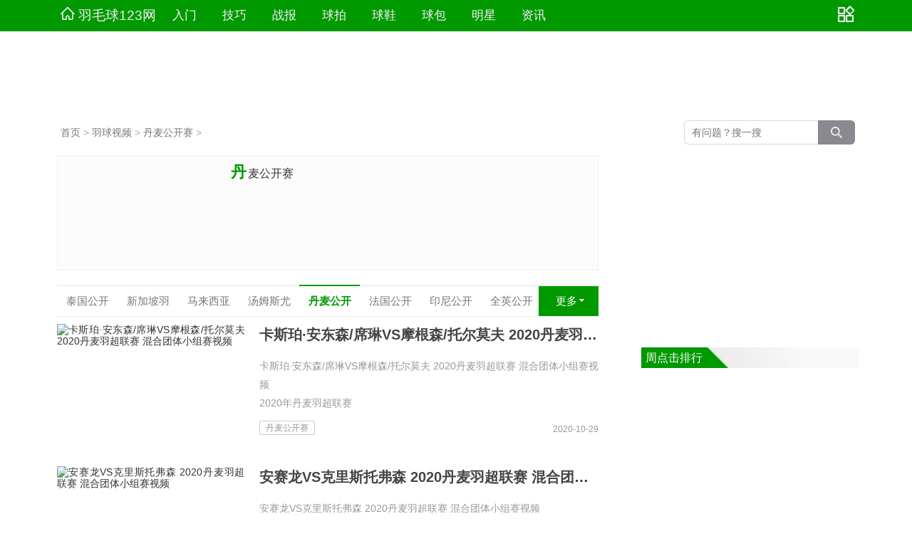

--- FILE ---
content_type: text/html
request_url: http://yumaoqiu123.com/shipin/dmgks/
body_size: 5819
content:
<!DOCTYPE html PUBLIC "-//W3C//DTD XHTML 1.0 Transitional//EN" "http://www.w3.org/TR/xhtml1/DTD/xhtml1-transitional.dtd">
<html xmlns="http://www.w3.org/1999/xhtml">
<head>
<meta http-equiv="Content-Type" content="text/html; charset=utf-8" />
<meta name="mobile-agent" content="format=html5;url=http://m.yumaoqiu123.com/a/tiaopiao/">
<meta name="applicable-device" content="pc">
<title>丹麦羽毛球公开赛 - 羽毛球123网</title>
<meta http-equiv="X-UA-Compatible" content="IE=edge,chrome=1" />
<meta name="keywords" content="" />
<meta name="description" content="丹麦公开赛" />
<link href="/good/static/css/v2_main.css?ver=1.5.0" rel="stylesheet" type="text/css" />
</head>
<body>
<div class="nav2_wrap">
  <div class="nav2_wrapper">
    <div class="nav2_box">
      <ul>
        <li class="index"><a href="/"><i class="icon-home"></i>羽毛球123网</a></li>
        <li><a class="" href="/rumen/">入门</a> </li>
        <li><a class="" href="/jiqiao/">技巧</a> </li>
        <li><a class="" href="/zhanbao/">战报</a> </li>
        <li><a class="" href="/qiupai/">球拍</a> </li>
        <li><a class="" href="/qiuxie/">球鞋</a> </li>
        <li><a class="" href="/qiubao/">球包</a> </li>
        <li><a class="" href="/yuqiumingxing/">明星</a> </li>
        <li><a class="" href="/zixun/">资讯</a> </li>
      </ul>
    </div>
    <div class="map_box"> <a href="/page/sitemap.html"><i class="icon-map"></i><span>站点地图</span></a> </div>
  </div>
</div>
<div class="nav_end"></div>
<div class="info_1120_90 mt_20">
  <script src=/d/js/yuqiu/yumaoqiu1.js></script>
</div>
<div class="bread_wrapper">
  <div class="bread_box"> <a href="/">首页</a>&nbsp;>&nbsp;<a href="/shipin/">羽球视频</a>&nbsp;>&nbsp;<a href="/shipin/dmgks/">丹麦公开赛</a> &gt; </div>
  <div class="search2_box">
    <form name="form1" method="post" action="/e/search/index.php" target="_blank">
      <input type="text" name="keyboard" placeholder="有问题？搜一搜" maxlength="100">
      <button type="submit" class="search_btn"><i class="icon side_search"></i></button>
      <input type="hidden" name="show" value="title" />
      <input type="hidden" name="tempid" value="1" />
    </form>
  </div>
</div>
<div id="MAIN_DIV" class="wrapper">
  <div id="PAGE_LEFT" class="index_left">
    <div class="list-txt-nav-info">
      <p class="fl mr10"><img src="/d/file/p/20200226/57ecb7398cd8985fc62b92561671963f.jpg" alt="" /></p>
      <p class="text fl">丹麦公开赛</p>
    </div>
    <ul class="list_nav nav_9">
      <li class=""><a href="/shipin/taiguo/">泰国公开赛</a> </li>
      <li class=""><a href="/shipin/xinjiapo/">新加坡羽赛</a> </li>
      <li class=""><a href="/shipin/malaixiya/">马来西亚赛</a> </li>
      <li class=""><a href="/shipin/ymqsj/">汤姆斯尤伯</a> </li>
      <li class="active"><a href="/shipin/dmgks/">丹麦公开赛</a> </li>
      <li class=""><a href="/shipin/sdmbs/">法国公开赛</a> </li>
      <li class=""><a href="/shipin/yngks/">印尼公开赛</a> </li>
      <li class=""><a href="/shipin/qygss/">全英公开赛</a> </li>
      <h5 id="NAV_MORE" class="last cur"> <span>更多<i class="icon more_downarrow"></i></span>
        <div>
			<a href="/shipin/sjyls/">世界羽联赛</a>
			<a href="/shipin/zggks/">中国公开赛</a>
			<a href="/shipin/rbgks/">韩国公开赛</a>
			<a href="/shipin/xggks/">香港公开赛</a>
			<a href="/shipin/rsgks/">日本公开赛</a>
			<a href="/shipin/ayhbs/">奥运会比赛</a>
			<a href="/shipin/other/">其他视频</a>
		</div>
      </h5>
    </ul>

    <div class="list_item"> <a href="/shipin/dmgks/20201029/6576.html" title="卡斯珀·安东森/席琳VS摩根森/托尔莫夫 2020丹麦羽超联赛 混合团体小组赛视频" target="_blank" class="list_img"><img class="lazyload" src="/d/file/p/20201029/54683f2dab9e0b3d3698879b91618f60.jpg" data-echo="/d/file/p/20201029/54683f2dab9e0b3d3698879b91618f60.jpg" alt="卡斯珀·安东森/席琳VS摩根森/托尔莫夫 2020丹麦羽超联赛 混合团体小组赛视频"></a>
      <div>
        <h3><a href="/shipin/dmgks/20201029/6576.html" target="_blank">卡斯珀·安东森/席琳VS摩根森/托尔莫夫 2020丹麦羽超联赛 混合团体小组赛视频</a></h3>
        <p class="cnt">卡斯珀·安东森/席琳VS摩根森/托尔莫夫 2020丹麦羽超联赛 混合团体小组赛视频<br />
2020年丹麦羽超联赛<br />
赛事:2020年丹麦羽超联赛<br />
轮次:小组赛项目:混合团体<br />
选手:卡斯珀·安东森 / 席琳朱尔 ( 丹麦 ) VS 卡斯腾·摩根森 / 卡蒂·托尔莫夫 ( 爱沙尼亚 )<br />
比分:<br />
查看比分... </p>
      </div>
      <p class="view"> <a class="col" href="/shipin/dmgks/" target="_blank">丹麦公开赛</a> <span class="f_right">2020-10-29</span> </p>
    </div>

    <div class="list_item"> <a href="/shipin/dmgks/20201029/6575.html" title="安赛龙VS克里斯托弗森 2020丹麦羽超联赛 混合团体小组赛视频" target="_blank" class="list_img"><img class="lazyload" src="/d/file/p/20201029/e330c6aab1d677150bdc8ac38c4101c2.jpg" data-echo="/d/file/p/20201029/e330c6aab1d677150bdc8ac38c4101c2.jpg" alt="安赛龙VS克里斯托弗森 2020丹麦羽超联赛 混合团体小组赛视频"></a>
      <div>
        <h3><a href="/shipin/dmgks/20201029/6575.html" target="_blank">安赛龙VS克里斯托弗森 2020丹麦羽超联赛 混合团体小组赛视频</a></h3>
        <p class="cnt">安赛龙VS克里斯托弗森 2020丹麦羽超联赛 混合团体小组赛视频<br />
2020年丹麦羽超联赛<br />
赛事:2020年丹麦羽超联赛<br />
轮次:小组赛项目:混合团体<br />
选手:安赛龙 ( 丹麦 ) VS 莱恩·克里斯托弗森 ( 丹麦 )<br />
比分:<br />
查看比分... </p>
      </div>
      <p class="view"> <a class="col" href="/shipin/dmgks/" target="_blank">丹麦公开赛</a> <span class="f_right">2020-10-29</span> </p>
    </div>

    <div class="list_item"> <a href="/shipin/dmgks/20200228/6485.html" title="吉迪恩/苏卡穆约VS嘉村健士/园田启悟 2018年丹麦羽毛球公开赛男双决赛高清视频-羽毛球123-丹麦羽毛球公开赛视频专辑" target="_blank" class="list_img"><img class="lazyload" src="/e/data/images/notimg.gif" data-echo="/e/data/images/notimg.gif" alt="吉迪恩/苏卡穆约VS嘉村健士/园田启悟 2018年丹麦羽毛球公开赛男双决赛高清视频-羽毛球123-丹麦羽毛球公开赛视频专辑"></a>
      <div>
        <h3><a href="/shipin/dmgks/20200228/6485.html" target="_blank">吉迪恩/苏卡穆约VS嘉村健士/园田启悟 2018年丹麦羽毛球公开赛男双决赛高清视频-羽毛球123-丹麦羽毛球公开赛视频专辑</a></h3>
        <p class="cnt">吉迪恩/苏卡穆约VS嘉村健士/园田启悟 2018年丹麦羽毛球公开赛男双决赛高清视频-羽毛球123-丹麦羽毛球公开赛视频专辑... </p>
      </div>
      <p class="view"> <a class="col" href="/shipin/dmgks/" target="_blank">丹麦公开赛</a> <span class="f_right">2020-02-28</span> </p>
    </div>

    <div class="list_item"> <a href="/shipin/dmgks/20200228/6482.html" title="郑思维/黄雅琼VS普瓦拉努科罗/塔拉塔纳查 2018年丹麦羽毛球公开赛混双决赛高清视频-羽毛球123-丹麦羽毛球公开赛视频专辑" target="_blank" class="list_img"><img class="lazyload" src="/e/data/images/notimg.gif" data-echo="/e/data/images/notimg.gif" alt="郑思维/黄雅琼VS普瓦拉努科罗/塔拉塔纳查 2018年丹麦羽毛球公开赛混双决赛高清视频-羽毛球123-丹麦羽毛球公开赛视频专辑"></a>
      <div>
        <h3><a href="/shipin/dmgks/20200228/6482.html" target="_blank">郑思维/黄雅琼VS普瓦拉努科罗/塔拉塔纳查 2018年丹麦羽毛球公开赛混双决赛高清视频-羽毛球123-丹麦羽毛球公开赛视频专辑</a></h3>
        <p class="cnt">郑思维/黄雅琼VS普瓦拉努科罗/塔拉塔纳查 2018年丹麦羽毛球公开赛混双决赛高清视频-羽毛球123-丹麦羽毛球公开赛视频专辑... </p>
      </div>
      <p class="view"> <a class="col" href="/shipin/dmgks/" target="_blank">丹麦公开赛</a> <span class="f_right">2020-02-28</span> </p>
    </div>

    <div class="list_item"> <a href="/shipin/dmgks/20200228/6479.html" title="福岛由纪/广田彩花VS田中志穗/米元小春 2018年丹麦羽毛球公开赛女双决赛高清视频-羽毛球123-丹麦羽毛球公开赛视频专辑" target="_blank" class="list_img"><img class="lazyload" src="/e/data/images/notimg.gif" data-echo="/e/data/images/notimg.gif" alt="福岛由纪/广田彩花VS田中志穗/米元小春 2018年丹麦羽毛球公开赛女双决赛高清视频-羽毛球123-丹麦羽毛球公开赛视频专辑"></a>
      <div>
        <h3><a href="/shipin/dmgks/20200228/6479.html" target="_blank">福岛由纪/广田彩花VS田中志穗/米元小春 2018年丹麦羽毛球公开赛女双决赛高清视频-羽毛球123-丹麦羽毛球公开赛视频专辑</a></h3>
        <p class="cnt">福岛由纪/广田彩花VS田中志穗/米元小春 2018年丹麦羽毛球公开赛女双决赛高清视频-羽毛球123-丹麦羽毛球公开赛视频专辑... </p>
      </div>
      <p class="view"> <a class="col" href="/shipin/dmgks/" target="_blank">丹麦公开赛</a> <span class="f_right">2020-02-28</span> </p>
    </div>

    <div class="list_item"> <a href="/shipin/dmgks/20200228/6476.html" title="桃田贤斗VS周天成 2018年丹麦羽毛球公开赛男单决赛高清视频-羽毛球123-丹麦羽毛球公开赛视频专辑" target="_blank" class="list_img"><img class="lazyload" src="/e/data/images/notimg.gif" data-echo="/e/data/images/notimg.gif" alt="桃田贤斗VS周天成 2018年丹麦羽毛球公开赛男单决赛高清视频-羽毛球123-丹麦羽毛球公开赛视频专辑"></a>
      <div>
        <h3><a href="/shipin/dmgks/20200228/6476.html" target="_blank">桃田贤斗VS周天成 2018年丹麦羽毛球公开赛男单决赛高清视频-羽毛球123-丹麦羽毛球公开赛视频专辑</a></h3>
        <p class="cnt">桃田贤斗VS周天成 2018年丹麦羽毛球公开赛男单决赛高清视频-羽毛球123-丹麦羽毛球公开赛视频专辑... </p>
      </div>
      <p class="view"> <a class="col" href="/shipin/dmgks/" target="_blank">丹麦公开赛</a> <span class="f_right">2020-02-28</span> </p>
    </div>

    <div class="list_item"> <a href="/shipin/dmgks/20200228/6473.html" title="戴资颖VS内瓦尔 2018年丹麦羽毛球公开赛女单决赛高清视频-羽毛球123-丹麦羽毛球公开赛视频专辑" target="_blank" class="list_img"><img class="lazyload" src="/e/data/images/notimg.gif" data-echo="/e/data/images/notimg.gif" alt="戴资颖VS内瓦尔 2018年丹麦羽毛球公开赛女单决赛高清视频-羽毛球123-丹麦羽毛球公开赛视频专辑"></a>
      <div>
        <h3><a href="/shipin/dmgks/20200228/6473.html" target="_blank">戴资颖VS内瓦尔 2018年丹麦羽毛球公开赛女单决赛高清视频-羽毛球123-丹麦羽毛球公开赛视频专辑</a></h3>
        <p class="cnt">戴资颖VS内瓦尔 2018年丹麦羽毛球公开赛女单决赛高清视频-羽毛球123-丹麦羽毛球公开赛视频专辑... </p>
      </div>
      <p class="view"> <a class="col" href="/shipin/dmgks/" target="_blank">丹麦公开赛</a> <span class="f_right">2020-02-28</span> </p>
    </div>

    <div class="list_item"> <a href="/shipin/dmgks/20200228/6470.html" title="吉迪恩/苏卡穆约VS阿山/塞蒂亚万 2018年丹麦羽毛球公开赛男双半决赛高清视频-羽毛球123-丹麦羽毛球公开赛视频专辑" target="_blank" class="list_img"><img class="lazyload" src="/e/data/images/notimg.gif" data-echo="/e/data/images/notimg.gif" alt="吉迪恩/苏卡穆约VS阿山/塞蒂亚万 2018年丹麦羽毛球公开赛男双半决赛高清视频-羽毛球123-丹麦羽毛球公开赛视频专辑"></a>
      <div>
        <h3><a href="/shipin/dmgks/20200228/6470.html" target="_blank">吉迪恩/苏卡穆约VS阿山/塞蒂亚万 2018年丹麦羽毛球公开赛男双半决赛高清视频-羽毛球123-丹麦羽毛球公开赛视频专辑</a></h3>
        <p class="cnt">吉迪恩/苏卡穆约VS阿山/塞蒂亚万 2018年丹麦羽毛球公开赛男双半决赛高清视频-羽毛球123-丹麦羽毛球公开赛视频专辑... </p>
      </div>
      <p class="view"> <a class="col" href="/shipin/dmgks/" target="_blank">丹麦公开赛</a> <span class="f_right">2020-02-28</span> </p>
    </div>

    <div class="list_item"> <a href="/shipin/dmgks/20200228/6467.html" title="郑思维/黄雅琼VS阿马德/纳西尔 2018年丹麦羽毛球公开赛混双半决赛高清视频-羽毛球123-丹麦羽毛球公开赛视频专辑" target="_blank" class="list_img"><img class="lazyload" src="/e/data/images/notimg.gif" data-echo="/e/data/images/notimg.gif" alt="郑思维/黄雅琼VS阿马德/纳西尔 2018年丹麦羽毛球公开赛混双半决赛高清视频-羽毛球123-丹麦羽毛球公开赛视频专辑"></a>
      <div>
        <h3><a href="/shipin/dmgks/20200228/6467.html" target="_blank">郑思维/黄雅琼VS阿马德/纳西尔 2018年丹麦羽毛球公开赛混双半决赛高清视频-羽毛球123-丹麦羽毛球公开赛视频专辑</a></h3>
        <p class="cnt">郑思维/黄雅琼VS阿马德/纳西尔 2018年丹麦羽毛球公开赛混双半决赛高清视频-羽毛球123-丹麦羽毛球公开赛视频专辑... </p>
      </div>
      <p class="view"> <a class="col" href="/shipin/dmgks/" target="_blank">丹麦公开赛</a> <span class="f_right">2020-02-28</span> </p>
    </div>

    <div class="list_item"> <a href="/shipin/dmgks/20200228/6464.html" title="桃田贤斗VS斯里坎特 2018年丹麦羽毛球公开赛男单半决赛高清视频-羽毛球123-丹麦羽毛球公开赛视频专辑" target="_blank" class="list_img"><img class="lazyload" src="/e/data/images/notimg.gif" data-echo="/e/data/images/notimg.gif" alt="桃田贤斗VS斯里坎特 2018年丹麦羽毛球公开赛男单半决赛高清视频-羽毛球123-丹麦羽毛球公开赛视频专辑"></a>
      <div>
        <h3><a href="/shipin/dmgks/20200228/6464.html" target="_blank">桃田贤斗VS斯里坎特 2018年丹麦羽毛球公开赛男单半决赛高清视频-羽毛球123-丹麦羽毛球公开赛视频专辑</a></h3>
        <p class="cnt">桃田贤斗VS斯里坎特 2018年丹麦羽毛球公开赛男单半决赛高清视频-羽毛球123-丹麦羽毛球公开赛视频专辑... </p>
      </div>
      <p class="view"> <a class="col" href="/shipin/dmgks/" target="_blank">丹麦公开赛</a> <span class="f_right">2020-02-28</span> </p>
    </div>

    <div class="list_item"> <a href="/shipin/dmgks/20200228/6462.html" title="安塞龙VS安东森 2018年丹麦羽毛球公开赛男单1/8决赛高清视频-羽毛球123-丹麦羽毛球公开赛视频专辑" target="_blank" class="list_img"><img class="lazyload" src="/e/data/images/notimg.gif" data-echo="/e/data/images/notimg.gif" alt="安塞龙VS安东森 2018年丹麦羽毛球公开赛男单1/8决赛高清视频-羽毛球123-丹麦羽毛球公开赛视频专辑"></a>
      <div>
        <h3><a href="/shipin/dmgks/20200228/6462.html" target="_blank">安塞龙VS安东森 2018年丹麦羽毛球公开赛男单1/8决赛高清视频-羽毛球123-丹麦羽毛球公开赛视频专辑</a></h3>
        <p class="cnt">安塞龙VS安东森 2018年丹麦羽毛球公开赛男单1/8决赛高清视频-羽毛球123-丹麦羽毛球公开赛视频专辑... </p>
      </div>
      <p class="view"> <a class="col" href="/shipin/dmgks/" target="_blank">丹麦公开赛</a> <span class="f_right">2020-02-28</span> </p>
    </div>

    <div class="list_item"> <a href="/shipin/dmgks/20200228/6463.html" title="戴资颖VS何冰娇 2018年丹麦羽毛球公开赛女单半决赛高清视频-羽毛球123-丹麦羽毛球公开赛视频专辑" target="_blank" class="list_img"><img class="lazyload" src="/e/data/images/notimg.gif" data-echo="/e/data/images/notimg.gif" alt="戴资颖VS何冰娇 2018年丹麦羽毛球公开赛女单半决赛高清视频-羽毛球123-丹麦羽毛球公开赛视频专辑"></a>
      <div>
        <h3><a href="/shipin/dmgks/20200228/6463.html" target="_blank">戴资颖VS何冰娇 2018年丹麦羽毛球公开赛女单半决赛高清视频-羽毛球123-丹麦羽毛球公开赛视频专辑</a></h3>
        <p class="cnt">戴资颖VS何冰娇 2018年丹麦羽毛球公开赛女单半决赛高清视频-羽毛球123-丹麦羽毛球公开赛视频专辑... </p>
      </div>
      <p class="view"> <a class="col" href="/shipin/dmgks/" target="_blank">丹麦公开赛</a> <span class="f_right">2020-02-28</span> </p>
    </div>

    <div class="list_item"> <a href="/shipin/dmgks/20200228/6461.html" title="玛莉丝卡VS内瓦尔 2018年丹麦羽毛球公开赛女单半决赛高清视频-羽毛球123-丹麦羽毛球公开赛视频专辑" target="_blank" class="list_img"><img class="lazyload" src="/e/data/images/notimg.gif" data-echo="/e/data/images/notimg.gif" alt="玛莉丝卡VS内瓦尔 2018年丹麦羽毛球公开赛女单半决赛高清视频-羽毛球123-丹麦羽毛球公开赛视频专辑"></a>
      <div>
        <h3><a href="/shipin/dmgks/20200228/6461.html" target="_blank">玛莉丝卡VS内瓦尔 2018年丹麦羽毛球公开赛女单半决赛高清视频-羽毛球123-丹麦羽毛球公开赛视频专辑</a></h3>
        <p class="cnt">玛莉丝卡VS内瓦尔 2018年丹麦羽毛球公开赛女单半决赛高清视频-羽毛球123-丹麦羽毛球公开赛视频专辑... </p>
      </div>
      <p class="view"> <a class="col" href="/shipin/dmgks/" target="_blank">丹麦公开赛</a> <span class="f_right">2020-02-28</span> </p>
    </div>

    <div class="list_item"> <a href="/shipin/dmgks/20200228/6460.html" title="林丹VS斯里坎斯 2018年丹麦羽毛球公开赛男单1/8决赛高清视频-羽毛球123-丹麦羽毛球公开赛视频专辑" target="_blank" class="list_img"><img class="lazyload" src="/e/data/images/notimg.gif" data-echo="/e/data/images/notimg.gif" alt="林丹VS斯里坎斯 2018年丹麦羽毛球公开赛男单1/8决赛高清视频-羽毛球123-丹麦羽毛球公开赛视频专辑"></a>
      <div>
        <h3><a href="/shipin/dmgks/20200228/6460.html" target="_blank">林丹VS斯里坎斯 2018年丹麦羽毛球公开赛男单1/8决赛高清视频-羽毛球123-丹麦羽毛球公开赛视频专辑</a></h3>
        <p class="cnt">林丹VS斯里坎斯 2018年丹麦羽毛球公开赛男单1/8决赛高清视频-羽毛球123-丹麦羽毛球公开赛视频专辑... </p>
      </div>
      <p class="view"> <a class="col" href="/shipin/dmgks/" target="_blank">丹麦公开赛</a> <span class="f_right">2020-02-28</span> </p>
    </div>

    <div class="list_item"> <a href="/shipin/dmgks/20200228/6458.html" title="桃田贤斗VS金廷 2018年丹麦羽毛球公开赛男单第一轮高清视频-羽毛球123-丹麦羽毛球公开赛视频专辑" target="_blank" class="list_img"><img class="lazyload" src="/e/data/images/notimg.gif" data-echo="/e/data/images/notimg.gif" alt="桃田贤斗VS金廷 2018年丹麦羽毛球公开赛男单第一轮高清视频-羽毛球123-丹麦羽毛球公开赛视频专辑"></a>
      <div>
        <h3><a href="/shipin/dmgks/20200228/6458.html" target="_blank">桃田贤斗VS金廷 2018年丹麦羽毛球公开赛男单第一轮高清视频-羽毛球123-丹麦羽毛球公开赛视频专辑</a></h3>
        <p class="cnt">桃田贤斗VS金廷 2018年丹麦羽毛球公开赛男单第一轮高清视频-羽毛球123-丹麦羽毛球公开赛视频专辑... </p>
      </div>
      <p class="view"> <a class="col" href="/shipin/dmgks/" target="_blank">丹麦公开赛</a> <span class="f_right">2020-02-28</span> </p>
    </div>

    <div class="list_item"> <a href="/shipin/dmgks/20200228/6459.html" title="周天成VS安东森 2018年丹麦羽毛球公开赛男单半决赛高清视频-羽毛球123-丹麦羽毛球公开赛视频专辑" target="_blank" class="list_img"><img class="lazyload" src="/e/data/images/notimg.gif" data-echo="/e/data/images/notimg.gif" alt="周天成VS安东森 2018年丹麦羽毛球公开赛男单半决赛高清视频-羽毛球123-丹麦羽毛球公开赛视频专辑"></a>
      <div>
        <h3><a href="/shipin/dmgks/20200228/6459.html" target="_blank">周天成VS安东森 2018年丹麦羽毛球公开赛男单半决赛高清视频-羽毛球123-丹麦羽毛球公开赛视频专辑</a></h3>
        <p class="cnt">周天成VS安东森 2018年丹麦羽毛球公开赛男单半决赛高清视频-羽毛球123-丹麦羽毛球公开赛视频专辑... </p>
      </div>
      <p class="view"> <a class="col" href="/shipin/dmgks/" target="_blank">丹麦公开赛</a> <span class="f_right">2020-02-28</span> </p>
    </div>

    <div class="list_item"> <a href="/shipin/dmgks/20200228/6457.html" title="陈雨菲VS戴资颖 2018年丹麦羽毛球公开赛女单1/4决赛高清视频-羽毛球123-丹麦羽毛球公开赛视频专辑" target="_blank" class="list_img"><img class="lazyload" src="/e/data/images/notimg.gif" data-echo="/e/data/images/notimg.gif" alt="陈雨菲VS戴资颖 2018年丹麦羽毛球公开赛女单1/4决赛高清视频-羽毛球123-丹麦羽毛球公开赛视频专辑"></a>
      <div>
        <h3><a href="/shipin/dmgks/20200228/6457.html" target="_blank">陈雨菲VS戴资颖 2018年丹麦羽毛球公开赛女单1/4决赛高清视频-羽毛球123-丹麦羽毛球公开赛视频专辑</a></h3>
        <p class="cnt">陈雨菲VS戴资颖 2018年丹麦羽毛球公开赛女单1/4决赛高清视频-羽毛球123-丹麦羽毛球公开赛视频专辑... </p>
      </div>
      <p class="view"> <a class="col" href="/shipin/dmgks/" target="_blank">丹麦公开赛</a> <span class="f_right">2020-02-28</span> </p>
    </div>

    <div class="list_item"> <a href="/shipin/dmgks/20200228/6456.html" title="张楠/李茵晖vs卡兰达苏瓦蒂/苏桑托 2018年丹麦羽毛球公开赛混双第一轮高清视频-羽毛球123-丹麦羽毛球公开赛视频专辑" target="_blank" class="list_img"><img class="lazyload" src="/e/data/images/notimg.gif" data-echo="/e/data/images/notimg.gif" alt="张楠/李茵晖vs卡兰达苏瓦蒂/苏桑托 2018年丹麦羽毛球公开赛混双第一轮高清视频-羽毛球123-丹麦羽毛球公开赛视频专辑"></a>
      <div>
        <h3><a href="/shipin/dmgks/20200228/6456.html" target="_blank">张楠/李茵晖vs卡兰达苏瓦蒂/苏桑托 2018年丹麦羽毛球公开赛混双第一轮高清视频-羽毛球123-丹麦羽毛球公开赛视频专辑</a></h3>
        <p class="cnt">张楠/李茵晖vs卡兰达苏瓦蒂/苏桑托 2018年丹麦羽毛球公开赛混双第一轮高清视频-羽毛球123-丹麦羽毛球公开赛视频专辑... </p>
      </div>
      <p class="view"> <a class="col" href="/shipin/dmgks/" target="_blank">丹麦公开赛</a> <span class="f_right">2020-02-28</span> </p>
    </div>

    <div class="list_item"> <a href="/shipin/dmgks/20200228/6454.html" title="郑思维/黄雅琼vs乔丹/奥克塔维安迪 2018年丹麦羽毛球公开赛混双第一轮高清视频-羽毛球123-丹麦羽毛球公开赛视频专辑" target="_blank" class="list_img"><img class="lazyload" src="/e/data/images/notimg.gif" data-echo="/e/data/images/notimg.gif" alt="郑思维/黄雅琼vs乔丹/奥克塔维安迪 2018年丹麦羽毛球公开赛混双第一轮高清视频-羽毛球123-丹麦羽毛球公开赛视频专辑"></a>
      <div>
        <h3><a href="/shipin/dmgks/20200228/6454.html" target="_blank">郑思维/黄雅琼vs乔丹/奥克塔维安迪 2018年丹麦羽毛球公开赛混双第一轮高清视频-羽毛球123-丹麦羽毛球公开赛视频专辑</a></h3>
        <p class="cnt">郑思维/黄雅琼vs乔丹/奥克塔维安迪 2018年丹麦羽毛球公开赛混双第一轮高清视频-羽毛球123-丹麦羽毛球公开赛视频专辑... </p>
      </div>
      <p class="view"> <a class="col" href="/shipin/dmgks/" target="_blank">丹麦公开赛</a> <span class="f_right">2020-02-28</span> </p>
    </div>

    <div class="list_item"> <a href="/shipin/dmgks/20200228/6455.html" title="奥原希望VS内瓦尔 2018年丹麦羽毛球公开赛女单1/4决赛高清视频-羽毛球123-丹麦羽毛球公开赛视频专辑" target="_blank" class="list_img"><img class="lazyload" src="/e/data/images/notimg.gif" data-echo="/e/data/images/notimg.gif" alt="奥原希望VS内瓦尔 2018年丹麦羽毛球公开赛女单1/4决赛高清视频-羽毛球123-丹麦羽毛球公开赛视频专辑"></a>
      <div>
        <h3><a href="/shipin/dmgks/20200228/6455.html" target="_blank">奥原希望VS内瓦尔 2018年丹麦羽毛球公开赛女单1/4决赛高清视频-羽毛球123-丹麦羽毛球公开赛视频专辑</a></h3>
        <p class="cnt">奥原希望VS内瓦尔 2018年丹麦羽毛球公开赛女单1/4决赛高清视频-羽毛球123-丹麦羽毛球公开赛视频专辑... </p>
      </div>
      <p class="view"> <a class="col" href="/shipin/dmgks/" target="_blank">丹麦公开赛</a> <span class="f_right">2020-02-28</span> </p>
    </div>

    <div class="page-bar fr">
      <ul>
        <a title="Total record">&nbsp;<b>38</b> </a>&nbsp;&nbsp;&nbsp;<b>1</b>&nbsp;<a href="/shipin/dmgks/index_2.html">2</a>&nbsp;<a href="/shipin/dmgks/index_2.html">下一页</a>&nbsp;<a href="/shipin/dmgks/index_2.html">尾页</a>
      </ul>
    </div>
  </div>
  <div id="PAGE_RIGHT" class="page_right">
    <div class="info_300_250"><script src=/d/js/yuqiu/yumaoqiu3.js></script></div>
    <div class="hotlist_box mt_20">
      <div class="title icon green_title">周点击排行</div>
      <ul class="icon side_rank">
      </ul>
    </div>
    <div class="info_300_250 mt_20"><script src=/d/js/yuqiu/yumaoqiu7.js></script></div>
    <div class="hotlist_box mt_20">
      <div class="title icon green_title">月点击排行</div>
      <ul class="icon side_rank">
      </ul>
    </div>
    <div id="INFO_FLOAT">
      <div class="info_300_250 pt_20"><script src=/d/js/yuqiu/yumaoqiu4.js></script></div>
      <div class="info_300_250 mt_20"><script src=/d/js/yuqiu/yumaoqiu5.js></script></div>
    </div>
  </div>
</div>
<div class="info_1120_90 mt_40">
  <script src=/d/js/yuqiu/yumaoqiu2.js></script>
</div>
<div class="footer_wrap">
  <div class="footer_nav">
    <div class="footer_map">
      <h5><a href="/shipin/" title="羽球视频">羽球家园</a></h5>
      <p> <!--
		<a href="/shipin/taiguo/" title="泰国公开赛">泰国公开赛</a>
		<a href="/shipin/xinjiapo/" title="新加坡羽赛">新加坡羽赛</a>
		<a href="/shipin/malaixiya/" title="马来西亚赛">马来西亚赛</a>
		<a href="/shipin/ymqsj/" title="汤姆斯尤伯">汤姆斯尤伯</a>
		<a href="/shipin/dmgks/" title="丹麦公开赛">丹麦公开赛</a>
		<a href="/shipin/sdmbs/" title="法国公开赛">法国公开赛</a>
		<a href="/shipin/yngks/" title="印尼公开赛">印尼公开赛</a>
		<a href="/shipin/qygss/" title="全英公开赛">全英公开赛</a>
		<a href="/shipin/sjyls/" title="世界羽联赛">世界羽联赛</a>
 -->
      </p>
    </div>
    <div class="footer_map">
      <h5><a href="/jiqiao/" title="羽球技巧">羽球技巧</a></h5>
      <p>
		<a href="/jiqiao/qcjs/" title="前场技术">前场技术</a>
		<a href="/jiqiao/zcjs/" title="中场技术">中场技术</a>
		<a href="/jiqiao/hcjs/" title="后场技术">后场技术</a>
		<a href="/jiqiao/sfjq/" title="手法技术">手法技术</a>
		<a href="/jiqiao/yqtn/" title="羽球体能">羽球体能</a>
		<a href="/jiqiao/jdzf/" title="反手技巧">反手技巧</a>
		<a href="/jiqiao/yqys/" title="羽球意识">羽球意识</a>
		<a href="/jiqiao/yqzs/" title="羽球战术">羽球战术</a>
		<a href="/jiqiao/bfjs/" title="步法技术">步法技术</a>
      </p>
    </div>
    <div class="footer_map map_3">
      <h5><a href="/zixun/" title="羽球资讯">羽球资讯</a></h5>
      <p>
		<a href="/qiupai/zhishi/" title="球拍知识">球拍知识</a>
		<a href="/qiupai/pinpai/" title="球拍品牌">球拍品牌</a>
		<a href="/qiupai/tuijian/" title="球拍推荐">球拍推荐</a>
		<a href="/qiubao/rumen/" title="球包入门">球包入门</a>
		<a href="/qiubao/jiqiao/" title="球包推荐">球包推荐</a>
		<a href="/yuqiumingxing/yqnd/" title="羽球男单">羽球男单</a>
		<a href="/yuqiumingxing/yqnd/" title="羽球女单">羽球女单</a>
		<a href="/yuqiumingxing/yqns/" title="羽球女双">羽球女双</a>
		<a href="/yuqiumingxing/yqhs/" title="羽球混双">羽球混双</a>
      </p>
    </div>
    <div class="footer_map map_4"> <a rel="nofollow" href="http://m.yumaoqiu123.com/app/"><img src="/good/static/img/v2_foot_logo.png" title="羽毛球APP" /></a> <span><img src="/good/static/img/v2_foot_qrcode.png" /></span> </div>
  </div>
  <div class="copy_wrap"> 羽毛球123网提供在线的羽毛球比赛视频,教学视频,业余比赛视频以及新鲜的羽毛球实用资讯。Copyright &copy; 2010-2022 www.yumaoqiu123.com All Rights Reserved. <a href='https://beian.miit.gov.cn/' target='_blank'>粤ICP备16127491号-4</a>   </div>
</div>
<script src="/good/static/js/v2_jquery.min.js" type="text/javascript"></script> 
<script src="/good/static/js/v2_lazyload.min.js" type="text/javascript"></script> 
<script src="/good/static/js/v2_main.js?ver=1.5.0" type="text/javascript"></script><script type="text/javascript">if($('#NAV_MORE').find('a').length > 0){$('#NAV_MORE').show();}
</script>
</body>
</html>

--- FILE ---
content_type: application/javascript
request_url: http://yumaoqiu123.com/good/static/js/v2_lazyload.min.js
body_size: 2671
content:
;(function(window, undefined){
    function _now(){
        return new Date().getTime();
    }
    //辅助函数
    var throttle = function(func, wait, options) {
        var context, args, result;
        var timeout = null;
        // 上次执行时间点
        var previous = 0;
        if (!options) options = {};
        // 延迟执行函数
        var later = function() {
            // 若设定了开始边界不执行选项，上次执行时间始终为0
            previous = options.leading === false ? 0 : _now();
            timeout = null;
            result = func.apply(context, args);
            if (!timeout) context = args = null;
        };
        return function() {
            var now = _now();
            // 首次执行时，如果设定了开始边界不执行选项，将上次执行时间设定为当前时间。
            if (!previous && options.leading === false) previous = now;
            // 延迟执行时间间隔
            var remaining = wait - (now - previous);
            context = this;
            args = arguments;
            // 延迟时间间隔remaining小于等于0，表示上次执行至此所间隔时间已经超过一个时间窗口
            // remaining大于时间窗口wait，表示客户端系统时间被调整过
            if (remaining <= 0 || remaining > wait) {
                clearTimeout(timeout);
                timeout = null;
                previous = now;
                result = func.apply(context, args);
                if (!timeout) context = args = null;
                //如果延迟执行不存在，且没有设定结尾边界不执行选项
            } else if (!timeout && options.trailing !== false) {
                timeout = setTimeout(later, remaining);
            }
            return result;
        };
    };
    //分析参数
    function extend(custom, src){
        var result = {};
        for(var attr in src){
            result[attr] = custom[attr] || src[attr]
        }
        return result;
    }
    //绑定事件，兼容处理
    function bindListener(element, type, callback){
        if (element.addEventListener) {
            element.addEventListener(type, callback);
        }else if (element.attachEvent) {
            element.attachEvent('on'+type, callback)
        }else{
            element['on'+type] = callback;
        }
    }
    //解绑事件，兼容处理
    function removeListener(element, type, callback){
        if (element.removeEventListener) {
            element.removeEventListener(type, callback);
        }else if (element.detachEvent) {
            element.detachEvent('on'+type, callback)
        }else{
            element['on'+type] = null;
        }
    }
    //判断一个元素是否为DOM对象，兼容处理
    function isElement(o) {
        if(o && (typeof HTMLElement==="function" || typeof HTMLElement==="object") && o instanceof HTMLElement){
            return true;
        }else{
            return (o && o.nodeType && o.nodeType===1) ? true : false;
        };
    };
    var lazyload = function(options){
        //辅助变量
        var images = [],
            doc = document,
            body = document.body,
            winHeight = screen.availHeight,
            load = true;
        //参数配置
        var opt = extend(options, {
            wrapper: body,
            selector: 'img',
            imgSrc: 'data-src',
            defaultSrc: ''
        });
        if (!Array.prototype.map) {
            Array.prototype.map = function(callback, thisArg) {
                var T, A, k;
                if (this == null) {
                    throw new TypeError(" this is null or not defined");
                }
                var O = Object(this);
                var len = O.length >>> 0;
                if (typeof callback !== "function") {
                    throw new TypeError(callback + " is not a function");
                }
                if (thisArg) {
                    T = thisArg;
                }
                A = new Array(len);
                k = 0;
                while(k < len) {
                    var kValue, mappedValue;
                    if (k in O) {
                        kValue = O[ k ];
                        mappedValue = callback.call(T, kValue, k, O);
                        A[ k ] = mappedValue;
                    }
                    k++;
                }
                return A;
            };
        }
        if (!isElement(opt.wrapper)) {
            console.log('not an HTMLElement');
            if(typeof opt.wrapper != 'string'){
                //若 wrapper 不是DOM对象 或者不是字符串，报错
                throw new Error('wrapper should be an HTMLElement or a selector string');
            }else{
                //选择器
                opt.wrapper = doc.querySelector(opt.wrapper) || body;
            }
        }
        //查找所有需要延时加载的图片
        function getAllImages(selector){
            return Array.prototype.concat.apply([], opt.wrapper.querySelectorAll(selector));
        }
        //设置默认显示图片
        function setDefault(){
            images.map(function(img){
                img.src = opt.defaultSrc;
            })
        }
        //设置是否加载图片
        function setLoad(flag){
            load = flag;
        }
        function getAbsTop(e){
            var x = e.offsetTop;
            while(e = e.offsetParent){
                x += e.offsetTop;
            }
            return x;
        };
        //加载图片
        function loadImage(){
            var nowHeight = body.scrollTop || doc.documentElement.scrollTop;
            //console.log(nowHeight);
            if (images.length > 0){
                if (load) {
                    var noLoad = [];
                    images.map(function(img, index) {
                        var offset = getAbsTop(img);
                        if (nowHeight + winHeight > offset) {
                            img.src = img.getAttribute(opt.imgSrc);
                            img.className = "";
                            // console.log('loaded');
                        }else{
                            noLoad.push(img);
                        }
                    })
                    images = noLoad;
                }
            }else{
                removeListener(window, 'scroll', loadFn)
            }
        }
        var loadFn = throttle(loadImage, 250);
        images = getAllImages(opt.selector);
        bindListener(window, 'scroll', loadFn);
        opt.defaultSrc && setDefault()
        loadImage();
        return {
            version: '0.0.1',
            options: opt,
            setLoad: setLoad
        }
    };
    window.lazyload = lazyload;
})(window);

--- FILE ---
content_type: application/javascript
request_url: http://yumaoqiu123.com/good/static/js/v2_main.js?ver=1.5.0
body_size: 5534
content:
var DYR = window.DYR || {};
DYR.mainDomain = 'http://www.yumaoqiu123.com/';
DYR.cookieDomain = '.yumaoqiu123.com';

if (self != top) { top.location.href = self.location.href; }

var isIE = false;
// if ($.browser.msie && $.browser.version < 10.0) { isIE = true; }
if(!!window.ActiveXObject || "ActiveXObject" in window) {isIE = true; }

DYR.cookie = function(name, value, options) {
    if (typeof value != 'undefined') {
        options = options || {};
        if (value === null) {
            value = '';
            options.expires = -1;
        }
        var expires = '';
        if (options.expires && options.expires.toUTCString) {
            var date = options.expires;
            expires = '; expires=' + date.toUTCString();
        }
        var path = options.path ? '; path=' + options.path : '';
        var domain = options.domain ? '; domain=' + options.domain : '';
        var secure = options.secure ? '; secure' : '';
        document.cookie = [name, '=', encodeURIComponent(value), expires, path, domain, secure].join('');
    } else { //get cookie
        var cookieValue = null;
        if (document.cookie && document.cookie != '') {
            var cookies = document.cookie.split(';');
            for (var i = 0; i < cookies.length; i++) {
                var cookie = jQuery.trim(cookies[i]);
                if (cookie.substring(0, name.length + 1) == (name + '=')) {
                    cookieValue = decodeURIComponent(cookie.substring(name.length + 1));
                    break;
                }
            }
        }
        return cookieValue;
    }
};

$(function(){

    $(document).ready(function () {
        DYR.Lazyload();
        DYR.Scroll_Btn();
        // DYR.Get_Up_Pic();
        DYR.Get_Up_Img();
        // DYR.Get_Hot_Pic();
        // DYR.Get_Like();
        DYR.Get_listing();
    });

    $(window).load(function () {
        DYR.Info_Float();
        DYR.Uppic_Float();
    });

});


DYR.Check_Player = function(id) {
    var player = $('#VIDEO_PLAYER');
    if(DYR.cookie('love')=='no'){var isshow=true}else{var isshow=false};
    if(!isshow){
        var isplay = 'out';
    }else{
        var isplay = 'init';
    }
    player.html(DYR.player(isplay,id));
};

DYR.player = function(type, id){
  var type = type?type:"init";
  return '<iframe src="'+DYR.mainDomain+'96kaifa/player.php'+'?id='+id+'" width="800" height="510" frameborder="0" marginheight="0" marginwidth="0" scrolling="no"></iframe>';
};

//返回顶部
DYR.Scroll_Btn = function() {
    var obj = $('#SCROLL_BTN');
    if (obj.length == 0) {
        var html = '<div id="SCROLL_BTN" class="scroll_btn">' +
                       '<a class="hm_btn icon float_home" href="'+DYR.mainDomain+'" title="西钓网"></a>' +
                        '<a class="hm_btn icon float_qrcode" href="http://www.yumaoqiu123.com/app/" title="羽毛球APP"><span class="wx_box"><span>下载APP</span><img  src="'+DYR.mainDomain+'96kaifa/static/img/v2_qrcode.png" width="140" height="140"></span></a>' +
                        '<a class="top_btn icon float_up" href="javascript:;"></a>' +
                   '</div>';
        $("body").append(html);

        obj = $('#SCROLL_BTN');
    }

    $("#SCROLL_BTN .top_btn").click(function () {
        $("html,body").animate({ scrollTop: 0 });
    });

    DYR.Scroll_Btn_Action(obj);
    $(window).scroll(function () {
        DYR.Scroll_Btn_Action(obj);
    });
}
DYR.Scroll_Btn_Action = function(obj) {
    var top = $(window).scrollTop();
    if (top > 588) {
        obj.fadeIn();
    } else {
        obj.fadeOut();
    }
}
 

//左侧：广告浮动
DYR.Uppic_Float = function() {
    $(window).scroll(function () {
    //浮动元素
    var float_obj = $('#UPPIC_FLOAT');
    if (float_obj[0] == undefined) { return; }

    float_obj.removeAttr("style");

    //距顶部距离
    var off_top = 44;

    //开始浮动位置
    var info_start = float_obj.offset().top - off_top;

    //停止浮动位置
    var parent_top = $('#UPPIC_BOX').offset().top;
    var parent_height = $('#UPPIC_BOX').height();
    var info_end = parent_top + parent_height - 620 - off_top;

    //滚动事件
    var scroH = $(window).scrollTop();
    DYR.Info_Float_Action(float_obj, scroH, info_start, info_end, off_top);


        scroH = $(window).scrollTop();
        DYR.Info_Float_Action(float_obj, scroH, info_start, info_end, off_top);
    });
}
//右侧：广告浮动
DYR.Info_Float = function() {
	$(window).scroll(function () {
		//浮动元素
		var float_obj = $('#INFO_FLOAT');
		if (float_obj[0] == undefined) { return; }

		float_obj.removeAttr("style");

		//使左右两侧等高
		var h_left = $("#PAGE_LEFT").height();
		var h_right = $("#PAGE_RIGHT").height();
		if (h_left && h_right && h_left < h_right) {
			$("#PAGE_LEFT").height(h_right);
		}
		if (h_left && h_right && h_left > h_right) {
			$("#PAGE_RIGHT").height(h_left);
		}
		
		

		//是否有浮动导航
		var is_float_nav = float_obj.attr("fnav") ? 0 : 1;

		//距顶部距离（根据有无浮动导航决定）
		var off_top = is_float_nav == 1 ? 44 : 0;

		//开始浮动位置
		var info_start = float_obj.offset().top - off_top;

		//停止浮动位置
		var parent_top = $('#MAIN_DIV').offset().top;
		var parent_height = $('#MAIN_DIV').height();
		var info_end = parent_top + parent_height - 540 - off_top;

		//滚动事件
		var scroH = $(window).scrollTop();
		DYR.Info_Float_Action(float_obj, scroH, info_start, info_end, off_top);


        scroH = $(window).scrollTop();
        DYR.Info_Float_Action(float_obj, scroH, info_start, info_end, off_top);
    });
}
DYR.Info_Float_Action = function(float_obj, scroH, info_start, info_end, off_top) {
    if (info_start < scroH && scroH < info_end) {
        float_obj.removeAttr("style");
        float_obj.css({
            'position': 'fixed',
            'top': off_top + 'px'
        });
    } else if (scroH > info_end) {
        float_obj.removeAttr("style");
        float_obj.css({ 'position': 'absolute', 'bottom': '0px' });
    } else {
        float_obj.removeAttr("style");
    }
}

//左侧：为您推荐
DYR.Get_Up_Pic = function() {
    var btn = $('#UPPIC_BTN');
    if (btn.length == 0) { return; }

    var page = 2;

    var cid = $('#SHOW_TITLE').attr('cid');

    var btn_i = btn.find('i');
    var btn_span = btn.find('span');

    btn.click(function () {
        btn_i.addClass("load icon-loop");
        btn_span.text("加载中，请稍后...");

        if (isIE) {
            $.getJSON(DYR.mainDomain + "", function (res) {
                btn.before(res);
                page++;
                DYR.ReBind_Scroll();
                btn_i.removeClass("load icon-loop");
                btn_span.text("加载更多推荐内容");
            });
            return;
        }

        $.ajax({
            type: "get",
            // cache: true,
            url: DYR.mainDomain + "96kaifa/wntj-getajax.php",
            data: {
                cid: cid,
                page: page
            },
            dataType: 'json',
            success: function (res) {
                btn.before(res);
                page++;

                DYR.ReBind_Scroll();
                btn_i.removeClass("load icon-loop");
                btn_span.text("加载更多推荐内容");
            },
            error: function () {
                btn_i.removeClass("load icon-loop");
                btn_span.text("加载失败，请点击重试");
            }
        });
    });
}
//左侧：列表
DYR.Get_listing = function() {
    var btn = $('#loadmore');
    if (btn.length == 0) { return; }

    var cid = $('#morebox').attr('cid');
    var page = 2;

    var btn_i = btn.find('i');
    var btn_span = btn.find('span');

    btn.click(function () {
		
		
        btn_i.addClass("load icon-loop");
        btn_span.text("加载中，请稍后...");

        if (isIE) {
            $.getJSON(DYR.mainDomain + "", function (res) {
                btn.before(res);
                page++;
                DYR.ReBind_Scroll();
                btn_i.removeClass("load icon-loop");
                btn_span.text("加载更多推荐内容");
            });
            return;
        }

        $.ajax({
            type: "get",
            cache: true,
            url: DYR.mainDomain + "",
            data: {
                cid: cid,
                page: page,
                type:'listing'
            },
            dataType: 'json',
            success: function (res) {
                btn.before(res);
                page++;

                DYR.ReBind_Scroll();
                btn_i.removeClass("load icon-loop");
                btn_span.text("加载更多推荐内容");
            },
            error: function () {
                btn_i.removeClass("load icon-loop");
                btn_span.text("加载失败，请点击重试");
            }
        });
    });
}
//重新绑定Scroll
DYR.ReBind_Scroll = function() {
    $(window).unbind("scroll");
    DYR.Scroll_Btn();
    DYR.Info_Float();
    DYR.Uppic_Float();
}

//左侧：精华推荐
DYR.Get_Up_Img = function() {
    var obj = $('#UPIMG_BTN');
    if (obj[0] == undefined) { return; }

    obj.click(function () {
        $("#UPIMG_BOX ul").append('<div id="LOADING_IMG_1" style="position:absolute;top:0px;left:0px;background:#fff;filter:alpha(opacity=80);opacity:0.8;width:100%;height:100%;" onclick="$(this).remove();"><img style="margin:110px auto;" src="' + DYR.mainDomain + '96kaifa/static/img/v2_loading.gif"></div>'); // 一个loading的正在加载gif图
        if (isIE) {
            $.ajaxSetup({ cache: false });
            $.getJSON(DYR.mainDomain + "", function (data) {
                $("#UPIMG_BOX ul").html(data);
            });
            return;
        }

        $.ajax({
            type: "get",
            async: false,
            cache: true,
            url: DYR.mainDomain + "",
            data: {
                type: 'recommend',
                limit: 8
            },
            dataType: 'json',
            success: function (result) {
                $("#UPIMG_BOX ul").html(result);
            },
            error: function () {
                $("#LOADING_IMG_1").remove();
            }
        });
    });
}

//右侧：精华阅读
DYR.Get_Hot_Pic = function() {
    var obj = $('#HOTPIC_BTN');
    if (obj[0] == undefined) { return; }

    obj.click(function () {
        $("#HOTPIC_BOX ul").append('<div id="LOADING_IMG_2" style="position:absolute;top:0px;left:0px;background:#fff;filter:alpha(opacity=80);opacity:0.8;width:100%;height:100%;" onclick="$(this).remove();"><img style="margin:110px auto;" src="' + DYR.mainDomain + '96kaifa/static/img/v2_loading.gif"></div>'); // 一个loading的正在加载gif图

        if (isIE) {
            $.ajaxSetup({ cache: false });
            $.getJSON(DYR.mainDomain + "", function (data) {
                $("#HOTPIC_BOX ul").html(data);
            });
            return;
        }

        $.ajax({
            type: "get",
            async: false,
            cache: true,
            url: DYR.mainDomain + "",
            data: {
                type: 'recommend',
                limit: 6
            },
            dataType: 'json',
            success: function (result) {
                $("#HOTPIC_BOX ul").html(result);
                pid++;
            },
            error: function () {
                $("#LOADING_IMG_2").remove();
            }
        });
    });
}

// //高度检测
// DYR.Test_Height = function() {
//     var srollH = $(window).scrollTop(); //滚动条距顶部距离(页面超出窗口的高度)
//     var winH = $(window).height();      //窗口的高度
//     var domH = $(document).height();    //页面的高度

//     if (domH - winH - srollH < 1) {
//         return true
//     } else {
//         return false;
//     }
// }

//ajax
// function callbackdata(arr) {
//     console.log(arr);
// }

//图片懒加载
DYR.Lazyload = function() {
    var lazyImg=new lazyload({selector:'.lazyload',imgSrc:'data-echo',defaultSrc:''});
}

DYR.Get_Topic = function() {
    var id = $('#SHOW_TITLE').attr('aid');
    // var cid = $('#SHOW_TITLE').attr('cid');
    var tid = $('#SHOW_TITLE').attr('tid');
    $.ajax({
        url: DYR.mainDomain + 'json/free',
        type: 'GET',
        dataType: 'json',
        data: {
            tid: tid,
            id: id
        },
        cache: true,
        success: function(data) {
            if (!data) return;
            var html = '';
            for (var i = 0; i < data['data'].length; i++) {
                var item = data['data'][i];
                html += '<li class="' + item.skin + '"><a href="' + item.url + '" title="' + item.title + '">' + item.title + '</a></li>';
            };
            html = '<span>《' + data['type']['name'] + '》视频列表</span><ul class="list video-list1">' + html + '</ul> <a href="' + data['type']['url'] + '" class="more" target="_blank">查看更多</a>';
            $('.video-list').html(html);
        }
    });
}

DYR.Get_Like = function(type) {
    var id = $('#SHOW_TITLE').attr('aid');
    var cid = $('#SHOW_TITLE').attr('cid');
    var url = DYR.mainDomain + "";
    if (typeof(id) != 'undefined') {
        var data = {
            action: "like",
            cid: cid,
            id: id
        };
        if(type){
            var btn_like = $(".eln-0");
            var btn_unlike = $(".eln-1");
        }else{
            var btn_like = $(".btn-like");
            var btn_unlike = $(".btn-boring");
        }
        try {
            $.getJSON(url, data, function(data) {
                if (data && data.like != null) {
                    var count = data.views;
                    var likes = data.like;
                    var liked = data.liked;
                    var dislikes = data.dislike;
                    var disliked = data.disliked;
                    $('.v-click span.count').html(count);
                    btn_like.find(".num").text(0);
                    if (likes && likes >= 0) {
                        btn_like.find(".num").text(likes)
                    }
                    btn_unlike.find(".num").text(0);
                    if (dislikes && dislikes >= 0) {
                        btn_unlike.find(".num").text(dislikes)
                    }
                    if (liked == 1 || disliked == 1) {
                        btn_like.removeAttr('href');
                        btn_like.removeAttr('onclick');
                        btn_unlike.removeAttr('href');
                        btn_unlike.removeAttr('onclick');
                        btn_like.addClass('btn-invalid');
                        btn_unlike.addClass('btn-invalid')
                    } else {
                        btn_like.attr('href', 'javascript:void(0)');
                        btn_like.attr('onclick', 'DYR.Get_Do_Like('+type+')');
                        btn_unlike.attr('href', 'javascript:void(0)');
                        btn_unlike.attr('onclick', 'DYR.Get_Do_Unlike('+type+')');
                        btn_like.removeClass('btn-invalid');
                        btn_unlike.removeClass('btn-invalid')
                    }
                } else {
                    btn_like.find(".num").text(0);
                    btn_unlike.find(".num").text(0);
                    btn_like.removeAttr('href');
                    btn_like.removeAttr('onclick');
                    btn_unlike.removeAttr('href');
                    btn_unlike.removeAttr('onclick');
                    btn_like.addClass('btn-invalid');
                    btn_unlike.addClass('btn-invalid')
                }
            })
        } catch (e) {}
    }
}
DYR.Get_Do_Like = function(type) {
    var id = $('#SHOW_TITLE').attr('aid');
    var cid = $('#SHOW_TITLE').attr('cid');
    var url = DYR.mainDomain + "";
    if (typeof(id) != 'undefined') {
        var data = {
            action: "like",
            id: id,
            cid: cid
        };
        // var btn_like = $(".btn-like");
        // var btn_unlike = $(".btn-boring");
        if(type){
            var btn_like = $(".eln-0");
            var btn_unlike = $(".eln-1");
        }else{
            var btn_like = $(".btn-like");
            var btn_unlike = $(".btn-boring");
        }
        btn_like.removeAttr('href');
        btn_like.removeAttr('onclick');
        btn_unlike.removeAttr('href');
        btn_unlike.removeAttr('onclick');
        btn_like.addClass('btn-invalid');
        btn_unlike.addClass('btn-invalid');
        try {
            $.getJSON(url, data, function(data) {
                if (data.status == 1) {
                    btn_like.find(".num").text(data.count)
                }
            })
        } catch (e) {}
    }
}
DYR.Get_Do_Unlike = function(type) {
    var id = $('#SHOW_TITLE').attr('aid');
    var cid = $('#SHOW_TITLE').attr('cid');
    var url = DYR.mainDomain + "api/like";
    if (typeof(id) != 'undefined') {
        var data = {
            action: "dislike",
            id: id,
            cid: cid
        };
        // var btn_like = $(".btn-like");
        // var btn_unlike = $(".btn-boring");
        if(type){
            var btn_like = $(".eln-0");
            var btn_unlike = $(".eln-1");
        }else{
            var btn_like = $(".btn-like");
            var btn_unlike = $(".btn-boring");
        }
        btn_like.removeAttr('href');
        btn_like.removeAttr('onclick');
        btn_unlike.removeAttr('href');
        btn_unlike.removeAttr('onclick');
        btn_like.addClass('btn-invalid');
        btn_unlike.addClass('btn-invalid');
        try {
            $.getJSON(url, data, function(data) {
                if (data.status == 1) {
                    btn_unlike.find(".num").text(data.count)
                }
            })
        } catch (e) {}
    }
}

/* 首页焦点 */ 
DYR.Slide_Box = function(){
    $("#focus_box").hover(function () { $(this).find(".prev,.next").fadeIn() }, function () { $(this).find(".prev,.next").fadeOut() });
    $("#focus_box").slide({ mainCell: "#focus_main", effect: "fold", autoPlay: true });
    $("#SX_BTN").hover(function () { $("#SX_BTN").addClass("cur"); $("#QT_BTN").removeClass("cur"); $("#SX_UL").show(); $("#QT_UL").hide(); });
    $("#QT_BTN").hover(function () { $("#SX_BTN").removeClass("cur"); $("#QT_BTN").addClass("cur"); $("#SX_UL").hide(); $("#QT_UL").show(); });
}